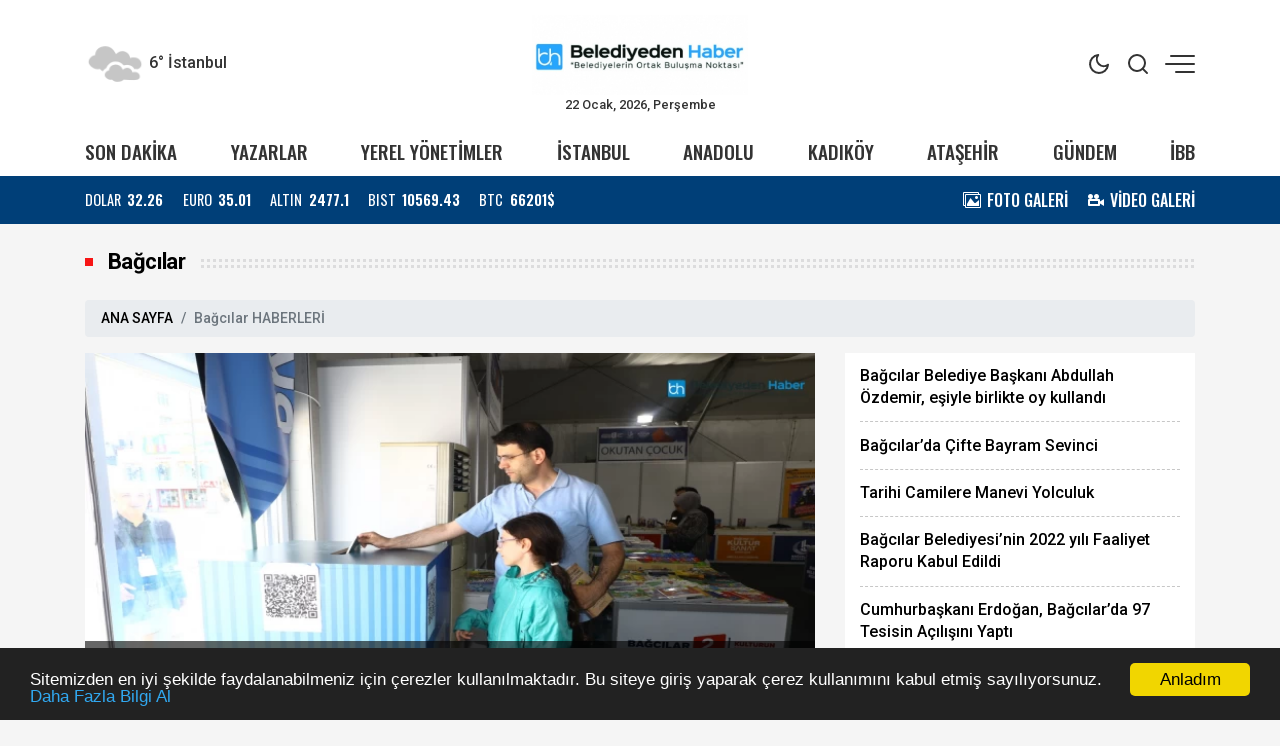

--- FILE ---
content_type: text/html; charset=UTF-8
request_url: https://www.belediyedenhaber.com/bagcilar
body_size: 11246
content:
<!doctype html>
<html lang="tr">
<head>
    <base href="https://www.belediyedenhaber.com/" target="_self"/>
    <meta charset="utf-8">
    <meta http-equiv="X-UA-Compatible" content="IE=edge">
    <meta name="viewport" content="width=device-width, initial-scale=1, shrink-to-fit=no">
    <link rel="icon" type="image/png" href="https://www.belediyedenhaber.com/images/genel/16159633936051a5013b324.PNG">
    <link rel="canonical" href="https://www.belediyedenhaber.com/bagcilar" />
    <meta name="theme-color" content="#ffffff">
    <meta name="apple-mobile-web-app-status-bar-style" content="#ffffff">
        <title>Bağcılar Haberleri - Belediyeden Haber</title>
    <meta name="keywords" content="" />
    <meta name="description" content="" />
    <meta name="date" content="2023-04-05T05:05:07+03:00" />
    <meta property="og:type" content="website" />
    <meta property="og:site_name" content="Belediyeden Haber" />
    <meta property="og:url" content="https://www.belediyedenhaber.com/bagcilar" />
    <meta property="og:title" content="Bağcılar Haberleri - Belediyeden Haber" />
    <meta property="og:description" content="" />
    <meta property="og:image" content="https://www.belediyedenhaber.com/images/genel/belediyeden-haber-logo-1615965019.JPG" />
    <link rel="alternate" type="application/rss+xml" href="https://www.belediyedenhaber.com/rss/bagcilar-51" />
    <link rel="stylesheet" href="https://cdn.jsdelivr.net/npm/bootstrap@4.6.0/dist/css/bootstrap.min.css"/>
    <link rel="stylesheet" href="https://cdnjs.cloudflare.com/ajax/libs/font-awesome/4.7.0/css/font-awesome.min.css" />
    <link rel="stylesheet" href="https://www.belediyedenhaber.com/assets/frontend/tema9/css/animate.min.css">
    <link rel="stylesheet" href="https://www.belediyedenhaber.com/assets/frontend/tema9/css/custom.css?v=1.2.2">
    <link rel="stylesheet" href="https://www.belediyedenhaber.com/assets/frontend/tema9/css/custom2.css?v=1.2.5">
    <link rel="stylesheet" href="https://www.belediyedenhaber.com/assets/frontend/tema9/css/responsive.css?v=1.2.3">
    <style>
        body{
            background: #f5f5f5;
        }
        html img.logox.dark{
            display: none;
        }
        html.back-dark img.logox.light{
            display: none;
        }
        html.back-dark img.logox.dark{
            display: block;
        }
        .header-top{
            background: #ffffff;
            color: #333333;
        }
        .header-top a{
            color: #333333;
        }
        .header-top a:hover{
            color: #000000;
        }
        .header-top .right-side ul li span {
            background: #333333;
        }
        .header-sub{
            background: #ffffff;
        }
        .header-sub ul li a{
            color: #333333;
        }
        .header-sub ul li a:hover{
            color: #003f78;
        }
        .header-widget{
            background: #003f78;
            color: #ffffff;
        }
        .header-widget a{
            color: #ffffff;
        }
        .header-widget a:hover{
            color: #f8f8f8;
        }
        .flashNews{
            background: #007eb8;
            color: #ffffff;
        }
        .flashNews a{
            color: #ffffff;
        }
        .flashNews a:hover{
            color: #ffffff;
        }

        .header-logo, .header-bottom{
            background: #ffffff;
        }
        .top-bar .toggle{
            border: 2px solid #333333;
        }
        .top-bar .toggle:before{
            background: #333333;
        }
        .main-header .main-nav ul li > a,#off-canvas-toggle, button.search-icon, .nav-menu>li .nav-dropdown li a{
            color: #333333;
        }
        .main-header .main-nav ul li > a:hover, #off-canvas-toggle:hover, button.search-icon:hover, .nav-menu>li .nav-dropdown li a:hover{
            color: #003f78;
        }
        .top-bar, .top-bar .toggle{
            background: #ffffff;
        }
        .topbar-inner a, .top-bar ul.header-social-network li a, div.user-account i{
            color: #333333;
        }
        .topbar-inner a:hover,.top-bar ul.header-social-network li a:hover{
            color: #000000;
        }
        footer{
            background: #1c1f22;
            color: #ffffff;
        }
        footer ul li a {
            color: #ffffff;
        }
        footer ul li a:hover {
            color: #dedede;
        }
        .nav-menu > li > a > .submenu-indicator{
            display: none;
        }
        .homeicon{
            display: none !important;
        }
        .sticky-bar .homeicon{
            display: inline-block !important;
        }
        @media only screen and (max-width:480px){
            .mobile-tab-menu ul {
                background: #003f78;
            }
            .mobile-tab-menu li a {
                color: #ffffff;
            }
        }
    </style>
        <link rel="stylesheet" href="https://www.belediyedenhaber.com/js/swiper-bundle.min.css"/>
    <style>
        .page-link{
            color: #000;
        }
    </style>
    <script src="https://code.jquery.com/jquery-3.6.1.min.js" integrity="sha256-o88AwQnZB+VDvE9tvIXrMQaPlFFSUTR+nldQm1LuPXQ=" crossorigin="anonymous"></script>
    <script src="https://cdn.jsdelivr.net/npm/bootstrap@4.6.0/dist/js/bootstrap.min.js"></script>
    <script src="https://www.belediyedenhaber.com/js/jquery.lazy.min.js"></script>
            <script async src="https://pagead2.googlesyndication.com/pagead/js/adsbygoogle.js?client=ca-pub-8449696150935765"
     crossorigin="anonymous"></script>
        </head>
<body>
<div class="back-offcanvas"></div>
<div class="back-canvas">
    <div class="close-btn">
        <a title="Kapat" href="javascript:;" id="nav-close" class="nav-close">
            <div class="back-close">
                <span class="line1"></span>
                <span class="line2"></span>
            </div>
        </a>
    </div>
    <ul class="menu-ul clearfix">
        <li>
            <div class="searchbarm mb-1">
                <div class="searchbar__wrapperm">
                    <form action="https://www.belediyedenhaber.com/ara" method="GET" role="search" class="d-flex w-100">
                        <input autocomplete="off" minlength="3" type="search" name="q" aria-label="Aranacak Kelime" class="searchbar__input" placeholder="Aramak istediğiniz kelimeyi yazınız." required="">
                        <i class="searchbar__icon hidden-sm-down fa fa-search"></i>
                        <button title="Haber Ara" type="submit" class="searchbar__button searchbar__button--search"><i class="fa fa-search"></i></button>
                    </form>
                </div>
            </div>
        </li>
                    <li class="fa fa-angle-right">
                <a href="https://www.belediyedenhaber.com/yerel-yonetimler"> YEREL YÖNETİMLER</a>
            </li>
                    <li class="fa fa-angle-right">
                <a href="https://www.belediyedenhaber.com/istanbul"> İSTANBUL</a>
            </li>
                    <li class="fa fa-angle-right">
                <a href="https://www.belediyedenhaber.com/anadolu"> ANADOLU</a>
            </li>
                    <li class="fa fa-angle-right">
                <a href="https://www.belediyedenhaber.com/kadikoy"> KADIKÖY</a>
            </li>
                    <li class="fa fa-angle-right">
                <a href="https://www.belediyedenhaber.com/atasehir"> ATAŞEHİR</a>
            </li>
                    <li class="fa fa-angle-right">
                <a href="https://www.belediyedenhaber.com/gundem"> GÜNDEM</a>
            </li>
                    <li class="fa fa-angle-right">
                <a href="https://www.belediyedenhaber.com/ibb"> İBB</a>
            </li>
                        <li class="fa fa-angle-right">
            <a target="_blank" href="https://www.belediyedenhaber.com/yazarlar"> YAZARLAR</a>
        </li>
                        <li class="fa fa-angle-right">
            <a target="_blank" href="https://www.belediyedenhaber.com/fotogaleri"> FOTO GALERİ</a>
        </li>
                        <li class="fa fa-angle-right">
            <a target="_blank" href="https://www.belediyedenhaber.com/webtv"> VİDEO GALERİ</a>
        </li>
                            <li class="fa fa-angle-right">
                <a target="_blank" href="https://www.belediyedenhaber.com/yerel-haberler"> YEREL HABERLER</a>
            </li>
                            <li class="fa fa-angle-right">
            <a target="_blank" href="https://www.belediyedenhaber.com/burclar-astroloji"> ASTROLOJİ</a>
        </li>
                        <li class="fa fa-angle-right">
            <a target="_blank" href="https://www.belediyedenhaber.com/ruya-tabirleri"> RÜYA TABİRLERİ</a>
        </li>
                            <li class="fa fa-angle-right">
                <a href="https://www.belediyedenhaber.com/besiktas"> Beşiktaş</a>
            </li>
                    <li class="fa fa-angle-right">
                <a href="https://www.belediyedenhaber.com/silivri"> Silivri</a>
            </li>
                    <li class="fa fa-angle-right">
                <a href="https://www.belediyedenhaber.com/avcilar"> Avcılar</a>
            </li>
                    <li class="fa fa-angle-right">
                <a href="https://www.belediyedenhaber.com/sultangazi"> Sultangazi</a>
            </li>
                    <li class="fa fa-angle-right">
                <a href="https://www.belediyedenhaber.com/eyupsultan"> Eyüpsultan</a>
            </li>
                    <li class="fa fa-angle-right">
                <a href="https://www.belediyedenhaber.com/esenyurt"> ESENYURT</a>
            </li>
                    <li class="fa fa-angle-right">
                <a href="https://www.belediyedenhaber.com/esenler"> ESENLER</a>
            </li>
                    <li class="fa fa-angle-right">
                <a href="https://www.belediyedenhaber.com/catalca"> ÇATALCA</a>
            </li>
                    <li class="fa fa-angle-right">
                <a href="https://www.belediyedenhaber.com/arnavutkoy"> Arnavutköy</a>
            </li>
                    <li class="fa fa-angle-right">
                <a href="https://www.belediyedenhaber.com/bakirkoy"> Bakırköy</a>
            </li>
                    <li class="fa fa-angle-right">
                <a href="https://www.belediyedenhaber.com/buyukcekmece"> BÜYÜKÇEKMECE</a>
            </li>
                    <li class="fa fa-angle-right">
                <a href="https://www.belediyedenhaber.com/beyoglu"> Beyoğlu</a>
            </li>
                    <li class="fa fa-angle-right">
                <a href="https://www.belediyedenhaber.com/bagcilar"> Bağcılar</a>
            </li>
                    <li class="fa fa-angle-right">
                <a href="https://www.belediyedenhaber.com/bahcelievler"> Bahçelievler</a>
            </li>
                    <li class="fa fa-angle-right">
                <a href="https://www.belediyedenhaber.com/basaksehir"> Başakşehir</a>
            </li>
                    <li class="fa fa-angle-right">
                <a href="https://www.belediyedenhaber.com/kultur-sanat"> KÜLTÜR - SANAT</a>
            </li>
                    <li class="fa fa-angle-right">
                <a href="https://www.belediyedenhaber.com/sariyer"> SARIYER</a>
            </li>
                    <li class="fa fa-angle-right">
                <a href="https://www.belediyedenhaber.com/bayrampasa"> Bayrampaşa</a>
            </li>
                    <li class="fa fa-angle-right">
                <a href="https://www.belediyedenhaber.com/kartal"> KARTAL</a>
            </li>
                    <li class="fa fa-angle-right">
                <a href="https://www.belediyedenhaber.com/dunya"> DÜNYA</a>
            </li>
                    <li class="fa fa-angle-right">
                <a href="https://www.belediyedenhaber.com/zeytinburnu"> ZEYTİNBURNU</a>
            </li>
                    <li class="fa fa-angle-right">
                <a href="https://www.belediyedenhaber.com/pendik"> PENDİK</a>
            </li>
                    <li class="fa fa-angle-right">
                <a href="https://www.belediyedenhaber.com/genel"> GENEL</a>
            </li>
                    <li class="fa fa-angle-right">
                <a href="https://www.belediyedenhaber.com/sisli"> ŞİŞLİ</a>
            </li>
                    <li class="fa fa-angle-right">
                <a href="https://www.belediyedenhaber.com/beylikduzu"> Beylikdüzü</a>
            </li>
                    <li class="fa fa-angle-right">
                <a href="https://www.belediyedenhaber.com/tuzla"> TUZLA</a>
            </li>
                    <li class="fa fa-angle-right">
                <a href="https://www.belediyedenhaber.com/uskudar"> ÜSKÜDAR</a>
            </li>
                    <li class="fa fa-angle-right">
                <a href="https://www.belediyedenhaber.com/avrupa-yakasi"> AVRUPA YAKASI</a>
            </li>
                    <li class="fa fa-angle-right">
                <a href="https://www.belediyedenhaber.com/kucukcekmece"> Küçükçekmece</a>
            </li>
                    <li class="fa fa-angle-right">
                <a href="https://www.belediyedenhaber.com/sancaktepe"> SANCAKTEPE</a>
            </li>
                    <li class="fa fa-angle-right">
                <a href="https://www.belediyedenhaber.com/spor"> SPOR</a>
            </li>
                    <li class="fa fa-angle-right">
                <a href="https://www.belediyedenhaber.com/kagithane"> KAĞITHANE</a>
            </li>
                    <li class="fa fa-angle-right">
                <a href="https://www.belediyedenhaber.com/anadolu-yakasi"> ANADOLU YAKASI</a>
            </li>
                    <li class="fa fa-angle-right">
                <a href="https://www.belediyedenhaber.com/sultanbeyli"> SULTANBEYLİ</a>
            </li>
                    <li class="fa fa-angle-right">
                <a href="https://www.belediyedenhaber.com/gungoren"> GÜNGÖREN</a>
            </li>
                    <li class="fa fa-angle-right">
                <a href="https://www.belediyedenhaber.com/sile"> ŞİLE</a>
            </li>
                    <li class="fa fa-angle-right">
                <a href="https://www.belediyedenhaber.com/beykoz"> BEYKOZ</a>
            </li>
                    <li class="fa fa-angle-right">
                <a href="https://www.belediyedenhaber.com/gaziosmanpasa"> GAZİOSMANPAŞA</a>
            </li>
                    <li class="fa fa-angle-right">
                <a href="https://www.belediyedenhaber.com/umraniye"> ÜMRANİYE</a>
            </li>
                    <li class="fa fa-angle-right">
                <a href="https://www.belediyedenhaber.com/adalar"> Adalar</a>
            </li>
                    <li class="fa fa-angle-right">
                <a href="https://www.belediyedenhaber.com/fatih"> FATİH</a>
            </li>
                    <li class="fa fa-angle-right">
                <a href="https://www.belediyedenhaber.com/maltepe"> MALTEPE</a>
            </li>
                    <li class="fa fa-angle-right">
                <a href="https://www.belediyedenhaber.com/cekmekoy"> ÇEKMEKÖY</a>
            </li>
                <li class="fa fa-angle-right">
            <a target="_blank" href="https://www.belediyedenhaber.com/yol-durumu/34"> YOL & TRAFİK</a>
        </li>
                            <li class="fa fa-angle-right">
                <a href="https://www.belediyedenhaber.com/roportajlar"> RÖPORTAJLAR</a>
            </li>
                            <li class="fa fa-angle-right">
                <a href="https://www.belediyedenhaber.com/etkinlik-takvimi"> ETKİNLİK TAKVİMİ</a>
            </li>
                            <li class="fa fa-angle-right">
                <a href="https://www.belediyedenhaber.com/biyografiler"> BİYOGRAFİLER</a>
            </li>
                            <li class="fa fa-angle-right">
                <a href="https://www.belediyedenhaber.com/firma-rehberi"> FİRMALAR</a></li>
                            <li class="fa fa-angle-right">
                <a href="https://www.belediyedenhaber.com/seri-ilanlar"> İLANLAR</a></li>
                            <li class="fa fa-angle-right">
                <a href="https://www.belediyedenhaber.com/taziyeler"> TAZİYELER</a>
            </li>
            </ul>
    <div class="canvas-contact">
        <ul class="social-links">
            <li><a title="Facebook" rel="nofollow" target="_blank" href="https://www.facebook.com"><i class="fa fa-facebook-f"></i></a></li>
            <li><a title="Twitter" rel="nofollow" target="_blank" href="https://twitter.com/twitter"><i class="fa fa-twitter"></i></a></li>
            <li><a title="Instagram" rel="nofollow" target="_blank" href="https://www.instagram.com/?hl=tr"><i class="fa fa-instagram"></i></a></li>
            <li><a title="Youtube" rel="nofollow" target="_blank" href="https://www.youtube.com"><i class="fa fa-youtube"></i></a></li>
        </ul>
    </div>
</div>
<div class="bodymain">
                
        <div class="header-main">
            <div class="header-top">
                <div class="container">
                    <div class="wrapper flex middle position-relative">
                        <div class="left-side equal">
                            <div class="weather">
                                <div class="flex">
                                    <div class="flex column line-height-sm">
                                        <div class="widget-weather">
                                            <span class="conditions"></span>
                                            <span class="name"><span class="deg temp"></span> İstanbul</span>
                                        </div>
                                    </div>
                                </div>
                            </div>
                        </div>
                        <div class="center-side equal">
                            <a class="flex center" href="/">
                                <div class="icon-logo">
                                    <img loading="lazy" class="logox light" height="80" src="https://www.belediyedenhaber.com/images/genel/belediyeden-haber-logo-1615965019.JPG" alt="Belediyeden Haber">
                                    <img loading="lazy" class="logox dark" height="80" src="https://www.belediyedenhaber.com/images/genel/belediyeden-haber-logo-1615965019.JPG" alt="Belediyeden Haber">
                                </div>
                            </a>
                            <div class="text-center font-size-8 d-none d-md-block">22 Ocak, 2026, Perşembe
                            </div>
                        </div>
                        <div class="right-side topright equal flex middle end">
                            <ul>
                                <li class="back-dark-light"><svg xmlns="http://www.w3.org/2000/svg" width="24" height="24" viewBox="0 0 24 24" fill="none" stroke="currentColor" stroke-width="2" stroke-linecap="round" stroke-linejoin="round" class="feather feather-sun back-go-light"><circle cx="12" cy="12" r="5"></circle><line x1="12" y1="1" x2="12" y2="3"></line><line x1="12" y1="21" x2="12" y2="23"></line><line x1="4.22" y1="4.22" x2="5.64" y2="5.64"></line><line x1="18.36" y1="18.36" x2="19.78" y2="19.78"></line><line x1="1" y1="12" x2="3" y2="12"></line><line x1="21" y1="12" x2="23" y2="12"></line><line x1="4.22" y1="19.78" x2="5.64" y2="18.36"></line><line x1="18.36" y1="5.64" x2="19.78" y2="4.22"></line></svg>
                                    <svg xmlns="http://www.w3.org/2000/svg" width="24" height="24" viewBox="0 0 24 24" fill="none" stroke="currentColor" stroke-width="2" stroke-linecap="round" stroke-linejoin="round" class="feather feather-moon back-go-dark"><path d="M21 12.79A9 9 0 1 1 11.21 3 7 7 0 0 0 21 12.79z"></path></svg></li>
                                <li class="back_search"><svg xmlns="http://www.w3.org/2000/svg" width="24" height="24" viewBox="0 0 24 24" fill="none" stroke="currentColor" stroke-width="2" stroke-linecap="round" stroke-linejoin="round" class="feather feather-search"><circle cx="11" cy="11" r="8"></circle><line x1="21" y1="21" x2="16.65" y2="16.65"></line></svg></li>
                                <li id="nav-expander" class="nav-expander bar">
                                    <span class="back-hum1"></span>
                                    <span class="back-hum2"></span>
                                    <span class="back-hum3"></span>
                                </li>
                            </ul>
                        </div>
                    </div>
                </div>
            </div>
            <div class="header-sub">
                <div class="container">
                    <div class="wrapper flex between middle">
                        <ul class="flex between font-weight-5 width-full middle font-size-12">
                            <li><a href="/son-dakika/">SON DAKİKA</a></li>
                                                            <li>
                                    <a target="_blank" href="https://www.belediyedenhaber.com/yazarlar"> YAZARLAR</a>
                                </li>
                                                                                        <li>
                                    <a href="https://www.belediyedenhaber.com/yerel-yonetimler">YEREL YÖNETİMLER</a>
                                </li>
                                                            <li>
                                    <a href="https://www.belediyedenhaber.com/istanbul">İSTANBUL</a>
                                </li>
                                                            <li>
                                    <a href="https://www.belediyedenhaber.com/anadolu">ANADOLU</a>
                                </li>
                                                            <li>
                                    <a href="https://www.belediyedenhaber.com/kadikoy">KADIKÖY</a>
                                </li>
                                                            <li>
                                    <a href="https://www.belediyedenhaber.com/atasehir">ATAŞEHİR</a>
                                </li>
                                                            <li>
                                    <a href="https://www.belediyedenhaber.com/gundem">GÜNDEM</a>
                                </li>
                                                            <li>
                                    <a href="https://www.belediyedenhaber.com/ibb">İBB</a>
                                </li>
                                                    </ul>
                    </div>
                </div>
            </div>
            <div class="header-widget">
                <div class="container">
                    <div class="wrapper flex between middle">
                        <div class="left-side">
                            <ul class="exchange flex line-height-sm font-size-9 mb-0">
                                <li class="flex middle margin-right-md">
                                    <div class="title margin-right-sm">DOLAR</div>
                                    <div class="value font-weight-7 font-size-9">32.26</div>
                                </li>
                                <li class="flex middle margin-right-md">
                                    <div class="title margin-right-sm">EURO</div>
                                    <div class="value font-weight-7 font-size-9">35.01</div>
                                </li>
                                <li class="flex middle margin-right-md">
                                    <div class="title margin-right-sm">ALTIN</div>
                                    <div class="value font-weight-7 font-size-9">2477.1</div>
                                </li>
                                <li class="flex middle margin-right-md d-none d-md-flex">
                                    <div class="title margin-right-sm">BIST</div>
                                    <div class="value font-weight-7 font-size-9">10569.43</div>
                                </li>
                                <li class="flex middle">
                                    <div class="title margin-right-sm">BTC</div>
                                    <div class="value font-weight-7 font-size-9">66201$</div>
                                </li>
                            </ul>
                        </div>
                        <div class="right-side d-none d-md-block">
                            <div class="flex middle">
                                <ul class="flex middle mb-0">
                                    <li class="margin-right-md">
                                        <a title="Foto Galeri" class="flex middle" href="/fotogaleri/">
                                            <div class="icon icon-images margin-right-sm"></div>
                                            <div class="font-size-10 line-height-sm font-weight-5">FOTO GALERİ</div></a>
                                    </li>
                                    <li>
                                        <a title="Video Galeri" class="flex middle" href="/webtv/">
                                            <div class="icon icon-video-camera margin-right-sm"></div>
                                            <div class="font-size-10 line-height-sm font-weight-5">VİDEO GALERİ</div>
                                        </a>
                                    </li>
                                </ul>
                            </div>
                        </div>
                    </div>
                </div>
            </div>
        </div>
                <main class="container mt-4">
                <div class="section-heading mb-3"><h1 class="bg-transparent">Bağcılar</h1></div>
    <nav aria-label="breadcrumb">
        <ol class="breadcrumb">
            <li class="breadcrumb-item"><a href="/">ANA SAYFA</a></li>
            <li class="breadcrumb-item active" aria-current="page">Bağcılar HABERLERİ</li>
        </ol>
    </nav>

    
        <div class="row mb-4">
        <div class="col-md-8">
            <div class="slider-manset">
                <div class="swiper-container manset-container" id="manset-slider">
                    <div class="swiper-wrapper">
                                                    <div class="swiper-slide">
                                <a target="_blank" href="https://www.belediyedenhaber.com/bagcilar-kitap-fuarinda-depremzedeler-icin-bi-bana-bi-malatyaya-kitap-kampanyasi-14189" >
                                    <img loading="lazy" class="w-100" src="https://www.belediyedenhaber.com/images/haberler/2023/06/bagcilar-kitap-fuarinda-depremzedeler-icin-bi-bana-bi-malatyaya-kitap-kampanyasi-1686049821.webp" alt="Bağcılar Kitap Fuarı’nda Depremzedeler için “Bi Bana Bi Malatya’ya Kitap” Kampanyası" />
                                                                            <span class="title-container">
                                                                        <span class="slider-desc title-bottom w-100">
                                        <span class="cizgi"></span>
                                        <h3 class="baslik">Bağcılar Kitap Fuarı’nda Depremzedeler için “Bi Bana Bi Malatya’ya Kitap” Kampanyası</h3>
                                    </span>
                                </span>
                                                                    </a>
                            </div>
                                                    <div class="swiper-slide">
                                <a target="_blank" href="https://www.belediyedenhaber.com/bagcilarda-coskulu-kutlama-14154" >
                                    <img loading="lazy" class="w-100" src="https://www.belediyedenhaber.com/images/haberler/2023/05/bagcilarda-coskulu-kutlama-1685361563.webp" alt="Bağcılar’da Coşkulu Kutlama" />
                                                                            <span class="title-container">
                                                                        <span class="slider-desc title-bottom w-100">
                                        <span class="cizgi"></span>
                                        <h3 class="baslik">Bağcılar’da Coşkulu Kutlama</h3>
                                    </span>
                                </span>
                                                                    </a>
                            </div>
                                                    <div class="swiper-slide">
                                <a target="_blank" href="https://www.belediyedenhaber.com/500-konteynerlik-kentte-hayat-basladi-14138" >
                                    <img loading="lazy" class="w-100" src="https://www.belediyedenhaber.com/images/haberler/2023/05/500-konteynerlik-kentte-hayat-basladi-1684922578.webp" alt="500 Konteynerlik Kentte Hayat Başladı" />
                                                                            <span class="title-container">
                                                                        <span class="slider-desc title-bottom w-100">
                                        <span class="cizgi"></span>
                                        <h3 class="baslik">500 Konteynerlik Kentte Hayat Başladı</h3>
                                    </span>
                                </span>
                                                                    </a>
                            </div>
                                                    <div class="swiper-slide">
                                <a target="_blank" href="https://www.belediyedenhaber.com/bagcilarda-gencler-19-mayis-coskusunu-oguzhan-kocla-yasadi-14113" >
                                    <img loading="lazy" class="w-100" src="https://www.belediyedenhaber.com/images/haberler/2023/05/bagcilarda-gencler-19-mayis-coskusunu-oguzhan-kocla-yasadi-1684744528.webp" alt="Bağcılar’da gençler, 19 Mayıs coşkusunu Oğuzhan Koç’la yaşadı" />
                                                                            <span class="title-container">
                                                                        <span class="slider-desc title-bottom w-100">
                                        <span class="cizgi"></span>
                                        <h3 class="baslik">Bağcılar’da gençler, 19 Mayıs coşkusunu Oğuzhan Koç’la yaşadı</h3>
                                    </span>
                                </span>
                                                                    </a>
                            </div>
                                                    <div class="swiper-slide">
                                <a target="_blank" href="https://www.belediyedenhaber.com/bagcilar-belediyesi-cemevine-kis-bahcesi-yapiyor-14112" >
                                    <img loading="lazy" class="w-100" src="https://www.belediyedenhaber.com/images/haberler/2023/05/bagcilar-belediyesi-cemevine-kis-bahcesi-yapiyor-1684744456.webp" alt="Bağcılar Belediyesi, Cemevi’ne Kış Bahçesi Yapıyor" />
                                                                            <span class="title-container">
                                                                        <span class="slider-desc title-bottom w-100">
                                        <span class="cizgi"></span>
                                        <h3 class="baslik">Bağcılar Belediyesi, Cemevi’ne Kış Bahçesi Yapıyor</h3>
                                    </span>
                                </span>
                                                                    </a>
                            </div>
                                            </div>
                </div>
                <div class="swiper-pagination manset-pagination"></div>
            </div>
            <div class="clearfix"></div>
        </div>
        <div class="col-md-4">
            <div class="text-news">
                                                        <div>
                        <a href="https://www.belediyedenhaber.com/bagcilar-belediye-baskani-abdullah-ozdemir-esiyle-birlikte-oy-kullandi-14093" title="Bağcılar Belediye Başkanı Abdullah Özdemir, eşiyle birlikte oy kullandı" class="text-news-item" target="_blank">Bağcılar Belediye Başkanı Abdullah Özdemir, eşiyle birlikte oy kullandı</a>
                    </div>
                                    <div>
                        <a href="https://www.belediyedenhaber.com/bagcilarda-cifte-bayram-sevinci-13964" title="Bağcılar’da Çifte Bayram Sevinci" class="text-news-item" target="_blank">Bağcılar’da Çifte Bayram Sevinci</a>
                    </div>
                                    <div>
                        <a href="https://www.belediyedenhaber.com/tarihi-camilere-manevi-yolculuk-13930" title="Tarihi Camilere Manevi Yolculuk" class="text-news-item" target="_blank">Tarihi Camilere Manevi Yolculuk</a>
                    </div>
                                    <div>
                        <a href="https://www.belediyedenhaber.com/bagcilar-belediyesinin-2022-yili-faaliyet-raporu-kabul-edildi-13878" title="Bağcılar Belediyesi’nin 2022 yılı Faaliyet Raporu Kabul Edildi" class="text-news-item" target="_blank">Bağcılar Belediyesi’nin 2022 yılı Faaliyet Raporu Kabul Edildi</a>
                    </div>
                                    <div>
                        <a href="https://www.belediyedenhaber.com/cumhurbaskani-erdogan-bagcilarda-97-tesisin-acilisini-yapti-13816" title="Cumhurbaşkanı Erdoğan, Bağcılar’da 97 Tesisin Açılışını Yaptı" class="text-news-item" target="_blank">Cumhurbaşkanı Erdoğan, Bağcılar’da 97 Tesisin Açılışını Yaptı</a>
                    </div>
                                    <div>
                        <a href="https://www.belediyedenhaber.com/bagcilarli-kadinlar-biriktirdikleri-depremzedeler-icin-gida-kolisi-hazirladilar-13769" title="Bağcılarlı Kadınlar, Biriktirdikleri Depremzedeler İçin Gıda Kolisi Hazırladılar" class="text-news-item" target="_blank">Bağcılarlı Kadınlar, Biriktirdikleri Depremzedeler İçin Gıda Kolisi Hazırladılar</a>
                    </div>
                                    <div>
                        <a href="https://www.belediyedenhaber.com/bagcilarin-30-yilinda-tiyatro-eserini-sen-yaz-13731" title="Bağcılar&#039;ın 30. Yılında Tiyatro eserini Sen Yaz" class="text-news-item" target="_blank">Bağcılar&#039;ın 30. Yılında Tiyatro eserini Sen Yaz</a>
                    </div>
                                            </div>
        </div>
    </div>
    
    <section class="section mb-4">
                    <div class="row">
                                <div class="col-6 col-lg-4 _16x9 mb-4 dortlu">
                        <a href="https://www.belediyedenhaber.com/bagcilar-kitap-fuarinda-depremzedeler-icin-bi-bana-bi-malatyaya-kitap-kampanyasi-14189" title="Bağcılar Kitap Fuarı’nda Depremzedeler için “Bi Bana Bi Malatya’ya Kitap” Kampanyası" class="img-holder mb-2" target="_blank">
                            <img loading="lazy" class="lazy" src="https://www.belediyedenhaber.com/images/pixel.gif" data-src="https://www.belediyedenhaber.com/images/tn/2023/06/bagcilar-kitap-fuarinda-depremzedeler-icin-bi-bana-bi-malatyaya-kitap-kampanyasi-1686049821.webp" alt="Bağcılar Kitap Fuarı’nda Depremzedeler için “Bi Bana Bi Malatya’ya Kitap” Kampanyası">
                        </a>
                        <a href="https://www.belediyedenhaber.com/bagcilar-kitap-fuarinda-depremzedeler-icin-bi-bana-bi-malatyaya-kitap-kampanyasi-14189" title="Bağcılar Kitap Fuarı’nda Depremzedeler için “Bi Bana Bi Malatya’ya Kitap” Kampanyası" class="dortlu-item-title font-size-11" target="_blank">Bağcılar Kitap Fuarı’nda Depremzedeler için “Bi Bana Bi Malatya’ya Kitap” Kampanyası</a>
                    </div>
                                <div class="col-6 col-lg-4 _16x9 mb-4 dortlu">
                        <a href="https://www.belediyedenhaber.com/bagcilarda-coskulu-kutlama-14154" title="Bağcılar’da Coşkulu Kutlama" class="img-holder mb-2" target="_blank">
                            <img loading="lazy" class="lazy" src="https://www.belediyedenhaber.com/images/pixel.gif" data-src="https://www.belediyedenhaber.com/images/tn/2023/05/bagcilarda-coskulu-kutlama-1685361563.webp" alt="Bağcılar’da Coşkulu Kutlama">
                        </a>
                        <a href="https://www.belediyedenhaber.com/bagcilarda-coskulu-kutlama-14154" title="Bağcılar’da Coşkulu Kutlama" class="dortlu-item-title font-size-11" target="_blank">Bağcılar’da Coşkulu Kutlama</a>
                    </div>
                                <div class="col-6 col-lg-4 _16x9 mb-4 dortlu">
                        <a href="https://www.belediyedenhaber.com/500-konteynerlik-kentte-hayat-basladi-14138" title="500 Konteynerlik Kentte Hayat Başladı" class="img-holder mb-2" target="_blank">
                            <img loading="lazy" class="lazy" src="https://www.belediyedenhaber.com/images/pixel.gif" data-src="https://www.belediyedenhaber.com/images/tn/2023/05/500-konteynerlik-kentte-hayat-basladi-1684922578.webp" alt="500 Konteynerlik Kentte Hayat Başladı">
                        </a>
                        <a href="https://www.belediyedenhaber.com/500-konteynerlik-kentte-hayat-basladi-14138" title="500 Konteynerlik Kentte Hayat Başladı" class="dortlu-item-title font-size-11" target="_blank">500 Konteynerlik Kentte Hayat Başladı</a>
                    </div>
                                <div class="col-6 col-lg-4 _16x9 mb-4 dortlu">
                        <a href="https://www.belediyedenhaber.com/bagcilarda-gencler-19-mayis-coskusunu-oguzhan-kocla-yasadi-14113" title="Bağcılar’da gençler, 19 Mayıs coşkusunu Oğuzhan Koç’la yaşadı" class="img-holder mb-2" target="_blank">
                            <img loading="lazy" class="lazy" src="https://www.belediyedenhaber.com/images/pixel.gif" data-src="https://www.belediyedenhaber.com/images/tn/2023/05/bagcilarda-gencler-19-mayis-coskusunu-oguzhan-kocla-yasadi-1684744528.webp" alt="Bağcılar’da gençler, 19 Mayıs coşkusunu Oğuzhan Koç’la yaşadı">
                        </a>
                        <a href="https://www.belediyedenhaber.com/bagcilarda-gencler-19-mayis-coskusunu-oguzhan-kocla-yasadi-14113" title="Bağcılar’da gençler, 19 Mayıs coşkusunu Oğuzhan Koç’la yaşadı" class="dortlu-item-title font-size-11" target="_blank">Bağcılar’da gençler, 19 Mayıs coşkusunu Oğuzhan Koç’la yaşadı</a>
                    </div>
                                <div class="col-6 col-lg-4 _16x9 mb-4 dortlu">
                        <a href="https://www.belediyedenhaber.com/bagcilar-belediyesi-cemevine-kis-bahcesi-yapiyor-14112" title="Bağcılar Belediyesi, Cemevi’ne Kış Bahçesi Yapıyor" class="img-holder mb-2" target="_blank">
                            <img loading="lazy" class="lazy" src="https://www.belediyedenhaber.com/images/pixel.gif" data-src="https://www.belediyedenhaber.com/images/tn/2023/05/bagcilar-belediyesi-cemevine-kis-bahcesi-yapiyor-1684744456.webp" alt="Bağcılar Belediyesi, Cemevi’ne Kış Bahçesi Yapıyor">
                        </a>
                        <a href="https://www.belediyedenhaber.com/bagcilar-belediyesi-cemevine-kis-bahcesi-yapiyor-14112" title="Bağcılar Belediyesi, Cemevi’ne Kış Bahçesi Yapıyor" class="dortlu-item-title font-size-11" target="_blank">Bağcılar Belediyesi, Cemevi’ne Kış Bahçesi Yapıyor</a>
                    </div>
                                <div class="col-6 col-lg-4 _16x9 mb-4 dortlu">
                        <a href="https://www.belediyedenhaber.com/bagcilar-belediye-baskani-abdullah-ozdemir-esiyle-birlikte-oy-kullandi-14093" title="Bağcılar Belediye Başkanı Abdullah Özdemir, eşiyle birlikte oy kullandı" class="img-holder mb-2" target="_blank">
                            <img loading="lazy" class="lazy" src="https://www.belediyedenhaber.com/images/pixel.gif" data-src="https://www.belediyedenhaber.com/images/tn/2023/05/bagcilar-belediye-baskani-abdullah-ozdemir-esiyle-birlikte-oy-kullandi-1684235555.webp" alt="Bağcılar Belediye Başkanı Abdullah Özdemir, eşiyle birlikte oy kullandı">
                        </a>
                        <a href="https://www.belediyedenhaber.com/bagcilar-belediye-baskani-abdullah-ozdemir-esiyle-birlikte-oy-kullandi-14093" title="Bağcılar Belediye Başkanı Abdullah Özdemir, eşiyle birlikte oy kullandı" class="dortlu-item-title font-size-11" target="_blank">Bağcılar Belediye Başkanı Abdullah Özdemir, eşiyle birlikte oy kullandı</a>
                    </div>
                                <div class="col-6 col-lg-4 _16x9 mb-4 dortlu">
                        <a href="https://www.belediyedenhaber.com/bagcilarda-cifte-bayram-sevinci-13964" title="Bağcılar’da Çifte Bayram Sevinci" class="img-holder mb-2" target="_blank">
                            <img loading="lazy" class="lazy" src="https://www.belediyedenhaber.com/images/pixel.gif" data-src="https://www.belediyedenhaber.com/images/tn/2023/04/bagcilarda-cifte-bayram-sevinci-1682329243.webp" alt="Bağcılar’da Çifte Bayram Sevinci">
                        </a>
                        <a href="https://www.belediyedenhaber.com/bagcilarda-cifte-bayram-sevinci-13964" title="Bağcılar’da Çifte Bayram Sevinci" class="dortlu-item-title font-size-11" target="_blank">Bağcılar’da Çifte Bayram Sevinci</a>
                    </div>
                                <div class="col-6 col-lg-4 _16x9 mb-4 dortlu">
                        <a href="https://www.belediyedenhaber.com/tarihi-camilere-manevi-yolculuk-13930" title="Tarihi Camilere Manevi Yolculuk" class="img-holder mb-2" target="_blank">
                            <img loading="lazy" class="lazy" src="https://www.belediyedenhaber.com/images/pixel.gif" data-src="https://www.belediyedenhaber.com/images/tn/2023/04/tarihi-camilere-manevi-yolculuk-1681817878.webp" alt="Tarihi Camilere Manevi Yolculuk">
                        </a>
                        <a href="https://www.belediyedenhaber.com/tarihi-camilere-manevi-yolculuk-13930" title="Tarihi Camilere Manevi Yolculuk" class="dortlu-item-title font-size-11" target="_blank">Tarihi Camilere Manevi Yolculuk</a>
                    </div>
                                <div class="col-6 col-lg-4 _16x9 mb-4 dortlu">
                        <a href="https://www.belediyedenhaber.com/bagcilar-belediyesinin-2022-yili-faaliyet-raporu-kabul-edildi-13878" title="Bağcılar Belediyesi’nin 2022 yılı Faaliyet Raporu Kabul Edildi" class="img-holder mb-2" target="_blank">
                            <img loading="lazy" class="lazy" src="https://www.belediyedenhaber.com/images/pixel.gif" data-src="https://www.belediyedenhaber.com/images/tn/2023/04/bagcilar-belediyesinin-2022-yili-faaliyet-raporu-kabul-edildi-1681293516.webp" alt="Bağcılar Belediyesi’nin 2022 yılı Faaliyet Raporu Kabul Edildi">
                        </a>
                        <a href="https://www.belediyedenhaber.com/bagcilar-belediyesinin-2022-yili-faaliyet-raporu-kabul-edildi-13878" title="Bağcılar Belediyesi’nin 2022 yılı Faaliyet Raporu Kabul Edildi" class="dortlu-item-title font-size-11" target="_blank">Bağcılar Belediyesi’nin 2022 yılı Faaliyet Raporu Kabul Edildi</a>
                    </div>
                                <div class="col-6 col-lg-4 _16x9 mb-4 dortlu">
                        <a href="https://www.belediyedenhaber.com/cumhurbaskani-erdogan-bagcilarda-97-tesisin-acilisini-yapti-13816" title="Cumhurbaşkanı Erdoğan, Bağcılar’da 97 Tesisin Açılışını Yaptı" class="img-holder mb-2" target="_blank">
                            <img loading="lazy" class="lazy" src="https://www.belediyedenhaber.com/images/pixel.gif" data-src="https://www.belediyedenhaber.com/images/tn/2023/04/cumhurbaskani-erdogan-bagcilarda-97-tesisin-acilisini-yapti-1680600247.webp" alt="Cumhurbaşkanı Erdoğan, Bağcılar’da 97 Tesisin Açılışını Yaptı">
                        </a>
                        <a href="https://www.belediyedenhaber.com/cumhurbaskani-erdogan-bagcilarda-97-tesisin-acilisini-yapti-13816" title="Cumhurbaşkanı Erdoğan, Bağcılar’da 97 Tesisin Açılışını Yaptı" class="dortlu-item-title font-size-11" target="_blank">Cumhurbaşkanı Erdoğan, Bağcılar’da 97 Tesisin Açılışını Yaptı</a>
                    </div>
                                <div class="col-6 col-lg-4 _16x9 mb-4 dortlu">
                        <a href="https://www.belediyedenhaber.com/bagcilarli-kadinlar-biriktirdikleri-depremzedeler-icin-gida-kolisi-hazirladilar-13769" title="Bağcılarlı Kadınlar, Biriktirdikleri Depremzedeler İçin Gıda Kolisi Hazırladılar" class="img-holder mb-2" target="_blank">
                            <img loading="lazy" class="lazy" src="https://www.belediyedenhaber.com/images/pixel.gif" data-src="https://www.belediyedenhaber.com/images/tn/2023/03/bagcilarli-kadinlar-biriktirdikleri-depremzedeler-icin-gida-kolisi-hazirladilar-1680081831.webp" alt="Bağcılarlı Kadınlar, Biriktirdikleri Depremzedeler İçin Gıda Kolisi Hazırladılar">
                        </a>
                        <a href="https://www.belediyedenhaber.com/bagcilarli-kadinlar-biriktirdikleri-depremzedeler-icin-gida-kolisi-hazirladilar-13769" title="Bağcılarlı Kadınlar, Biriktirdikleri Depremzedeler İçin Gıda Kolisi Hazırladılar" class="dortlu-item-title font-size-11" target="_blank">Bağcılarlı Kadınlar, Biriktirdikleri Depremzedeler İçin Gıda Kolisi Hazırladılar</a>
                    </div>
                                <div class="col-6 col-lg-4 _16x9 mb-4 dortlu">
                        <a href="https://www.belediyedenhaber.com/bagcilar-belediyesi-ramazan-ayini-3-ilde-yasiyor-13732" title="Bağcılar Belediyesi, Ramazan Ayı’nı 3 İlde Yaşıyor" class="img-holder mb-2" target="_blank">
                            <img loading="lazy" class="lazy" src="https://www.belediyedenhaber.com/images/pixel.gif" data-src="https://www.belediyedenhaber.com/images/tn/2023/03/bagcilar-belediyesi-ramazan-ayini-3-ilde-yasiyor-1679896153.webp" alt="Bağcılar Belediyesi, Ramazan Ayı’nı 3 İlde Yaşıyor">
                        </a>
                        <a href="https://www.belediyedenhaber.com/bagcilar-belediyesi-ramazan-ayini-3-ilde-yasiyor-13732" title="Bağcılar Belediyesi, Ramazan Ayı’nı 3 İlde Yaşıyor" class="dortlu-item-title font-size-11" target="_blank">Bağcılar Belediyesi, Ramazan Ayı’nı 3 İlde Yaşıyor</a>
                    </div>
                                <div class="col-6 col-lg-4 _16x9 mb-4 dortlu">
                        <a href="https://www.belediyedenhaber.com/bagcilarin-30-yilinda-tiyatro-eserini-sen-yaz-13731" title="Bağcılar&#039;ın 30. Yılında Tiyatro eserini Sen Yaz" class="img-holder mb-2" target="_blank">
                            <img loading="lazy" class="lazy" src="https://www.belediyedenhaber.com/images/pixel.gif" data-src="https://www.belediyedenhaber.com/images/tn/2023/03/bagcilarin-30-yilinda-tiyatro-eserini-sen-yaz-1679895929.webp" alt="Bağcılar&#039;ın 30. Yılında Tiyatro eserini Sen Yaz">
                        </a>
                        <a href="https://www.belediyedenhaber.com/bagcilarin-30-yilinda-tiyatro-eserini-sen-yaz-13731" title="Bağcılar&#039;ın 30. Yılında Tiyatro eserini Sen Yaz" class="dortlu-item-title font-size-11" target="_blank">Bağcılar&#039;ın 30. Yılında Tiyatro eserini Sen Yaz</a>
                    </div>
                                <div class="col-6 col-lg-4 _16x9 mb-4 dortlu">
                        <a href="https://www.belediyedenhaber.com/kentsel-donusum-talebi-depremden-sonra-4-kat-artti-13639" title="Kentsel Dönüşüm Talebi, Depremden Sonra 4 Kat Arttı" class="img-holder mb-2" target="_blank">
                            <img loading="lazy" class="lazy" src="https://www.belediyedenhaber.com/images/pixel.gif" data-src="https://www.belediyedenhaber.com/images/tn/2023/03/kentsel-donusum-talebi-depremden-sonra-4-kat-artti-1679296410.webp" alt="Kentsel Dönüşüm Talebi, Depremden Sonra 4 Kat Arttı">
                        </a>
                        <a href="https://www.belediyedenhaber.com/kentsel-donusum-talebi-depremden-sonra-4-kat-artti-13639" title="Kentsel Dönüşüm Talebi, Depremden Sonra 4 Kat Arttı" class="dortlu-item-title font-size-11" target="_blank">Kentsel Dönüşüm Talebi, Depremden Sonra 4 Kat Arttı</a>
                    </div>
                                <div class="col-6 col-lg-4 _16x9 mb-4 dortlu">
                        <a href="https://www.belediyedenhaber.com/taksi-minibus-ve-kamyon-soforleri-deprem-bolgesine-yardim-tiri-gonderdi-13638" title="Taksi, Minibüs ve Kamyon Şoförleri Deprem Bölgesine Yardım Tır’ı Gönderdi" class="img-holder mb-2" target="_blank">
                            <img loading="lazy" class="lazy" src="https://www.belediyedenhaber.com/images/pixel.gif" data-src="https://www.belediyedenhaber.com/images/tn/2023/03/taksi-minibus-ve-kamyon-soforleri-deprem-bolgesine-yardim-tiri-gonderdi-1679296226.webp" alt="Taksi, Minibüs ve Kamyon Şoförleri Deprem Bölgesine Yardım Tır’ı Gönderdi">
                        </a>
                        <a href="https://www.belediyedenhaber.com/taksi-minibus-ve-kamyon-soforleri-deprem-bolgesine-yardim-tiri-gonderdi-13638" title="Taksi, Minibüs ve Kamyon Şoförleri Deprem Bölgesine Yardım Tır’ı Gönderdi" class="dortlu-item-title font-size-11" target="_blank">Taksi, Minibüs ve Kamyon Şoförleri Deprem Bölgesine Yardım Tır’ı Gönderdi</a>
                    </div>
                                <div class="col-6 col-lg-4 _16x9 mb-4 dortlu">
                        <a href="https://www.belediyedenhaber.com/bagcilarin-demir-bilekleri-sampiyonluk-icin-ter-dokecek-13637" title="Bağcılar’ın Demir Bilekleri Şampiyonluk İçin Ter Dökecek" class="img-holder mb-2" target="_blank">
                            <img loading="lazy" class="lazy" src="https://www.belediyedenhaber.com/images/pixel.gif" data-src="https://www.belediyedenhaber.com/images/tn/2023/03/bagcilarin-demir-bilekleri-sampiyonluk-icin-ter-dokecek-1679295963.webp" alt="Bağcılar’ın Demir Bilekleri Şampiyonluk İçin Ter Dökecek">
                        </a>
                        <a href="https://www.belediyedenhaber.com/bagcilarin-demir-bilekleri-sampiyonluk-icin-ter-dokecek-13637" title="Bağcılar’ın Demir Bilekleri Şampiyonluk İçin Ter Dökecek" class="dortlu-item-title font-size-11" target="_blank">Bağcılar’ın Demir Bilekleri Şampiyonluk İçin Ter Dökecek</a>
                    </div>
                        </div>
                        </section>
            </main>
        <footer class="pt-4 pb-4">
            <div class="container">
                <div class="row">
                    <div class="col-lg-3 mb-4">
                        <div class="mb-2">Bizi takip edin</div>
                        <div class="social-pages mb-4">
                            <a href="https://www.instagram.com/?hl=tr" target="_blank" rel="nofollow" class="social-page-button" aria-label="İnstagram"><svg xmlns="http://www.w3.org/2000/svg" width="20.356" height="20.36" viewBox="0 0 20.356 20.36"><g transform="translate(-0.449)"><path d="M20.754,5.986a7.44,7.44,0,0,0-.473-2.47A5.216,5.216,0,0,0,17.3.537a7.459,7.459,0,0,0-2.47-.473C13.742.012,13.4,0,10.631,0s-3.11.012-4.2.06a7.442,7.442,0,0,0-2.47.473A4.968,4.968,0,0,0,2.16,1.71a5.013,5.013,0,0,0-1.173,1.8,7.46,7.46,0,0,0-.473,2.47c-.052,1.09-.064,1.436-.064,4.2s.012,3.11.06,4.2a7.439,7.439,0,0,0,.473,2.47,5.215,5.215,0,0,0,2.979,2.979,7.46,7.46,0,0,0,2.47.473c1.086.048,1.432.06,4.2.06s3.11-.012,4.2-.06a7.438,7.438,0,0,0,2.47-.473,5.208,5.208,0,0,0,2.979-2.979,7.465,7.465,0,0,0,.473-2.47c.048-1.086.06-1.432.06-4.2S20.8,7.072,20.754,5.986ZM18.92,14.3a5.581,5.581,0,0,1-.35,1.889,3.377,3.377,0,0,1-1.933,1.933,5.6,5.6,0,0,1-1.889.35c-1.074.048-1.4.06-4.113.06s-3.043-.012-4.113-.06a5.578,5.578,0,0,1-1.889-.35,3.133,3.133,0,0,1-1.169-.76,3.165,3.165,0,0,1-.76-1.169,5.6,5.6,0,0,1-.35-1.889c-.048-1.074-.06-1.4-.06-4.113s.012-3.043.06-4.113A5.578,5.578,0,0,1,2.7,4.188a3.1,3.1,0,0,1,.764-1.169,3.161,3.161,0,0,1,1.169-.76,5.6,5.6,0,0,1,1.889-.35c1.074-.048,1.4-.06,4.113-.06s3.043.012,4.113.06a5.581,5.581,0,0,1,1.889.35,3.131,3.131,0,0,1,1.169.76,3.165,3.165,0,0,1,.76,1.169,5.6,5.6,0,0,1,.35,1.889c.048,1.074.06,1.4.06,4.113S18.968,13.225,18.92,14.3Zm0,0" transform="translate(0 0)" fill="#fff"></path><path d="M130.18,124.5a5.23,5.23,0,1,0,5.23,5.23A5.232,5.232,0,0,0,130.18,124.5Zm0,8.623a3.393,3.393,0,1,1,3.393-3.393A3.393,3.393,0,0,1,130.18,133.123Zm0,0" transform="translate(-119.548 -119.548)" fill="#fff"></path><path d="M364.891,89.823A1.221,1.221,0,1,1,363.67,88.6,1.221,1.221,0,0,1,364.891,89.823Zm0,0" transform="translate(-347.602 -85.078)" fill="#fff"></path></g></svg></a>
                            <a href="https://www.facebook.com" target="_blank" rel="nofollow" class="social-page-button" aria-label="Facebook"><svg xmlns="http://www.w3.org/2000/svg" width="9.476" height="18.949" viewBox="0 0 9.476 18.949"><path d="M13.933,3.146h1.73V.133A22.339,22.339,0,0,0,13.142,0c-2.494,0-4.2,1.569-4.2,4.452V7.106H6.187v3.368H8.939V18.95h3.375V10.475h2.641l.419-3.368H12.313V4.786c0-.974.263-1.64,1.619-1.64Z" transform="translate(-6.187)" fill="#fff"></path></svg></a>
                            <a href="https://twitter.com/twitter" target="_blank" rel="nofollow" class="social-page-button" aria-label="Twitter"><svg xmlns="http://www.w3.org/2000/svg" width="15.999" height="13" viewBox="0 0 15.999 13"><path d="M16,49.539a6.839,6.839,0,0,1-1.89.518,3.262,3.262,0,0,0,1.443-1.813,6.555,6.555,0,0,1-2.08.794A3.28,3.28,0,0,0,7.8,51.281a3.377,3.377,0,0,0,.076.748A9.284,9.284,0,0,1,1.114,48.6a3.281,3.281,0,0,0,1.008,4.384,3.239,3.239,0,0,1-1.482-.4v.036a3.3,3.3,0,0,0,2.628,3.223,3.274,3.274,0,0,1-.86.108,2.9,2.9,0,0,1-.621-.056,3.311,3.311,0,0,0,3.065,2.285,6.591,6.591,0,0,1-4.067,1.4A6.145,6.145,0,0,1,0,59.528,9.234,9.234,0,0,0,5.032,61a9.271,9.271,0,0,0,9.336-9.334c0-.145,0-.285-.012-.424A6.544,6.544,0,0,0,16,49.539Z" transform="translate(0 -48)" fill="#fff"></path></svg></a>
                            <a href="https://www.youtube.com" target="_blank" rel="nofollow" class="social-page-button" aria-label="Youtube"><svg xmlns="http://www.w3.org/2000/svg" width="17.711" height="12.4" viewBox="0 0 17.711 12.4"><path d="M17.346-4.142A2.219,2.219,0,0,0,15.785-5.7a51.842,51.842,0,0,0-6.93-.379,53.862,53.862,0,0,0-6.93.365A2.264,2.264,0,0,0,.365-4.142,23.38,23.38,0,0,0,0,.118a23.294,23.294,0,0,0,.365,4.26A2.219,2.219,0,0,0,1.926,5.939a51.936,51.936,0,0,0,6.93.379,53.862,53.862,0,0,0,6.93-.365,2.219,2.219,0,0,0,1.561-1.561,23.388,23.388,0,0,0,.365-4.26A22.194,22.194,0,0,0,17.346-4.142ZM7.09,2.774v-5.31L11.7.118Zm0,0" transform="translate(0 6.082)" fill="#fff"></path></svg></a>
                        </div>
                        
                    </div>
                    <div class="col-lg-9">
                        <div class="row">
                            <div class="col-6 col-lg-3 mb-4">
                                <ul>
                                                                            <li>
                                            <a href="https://www.belediyedenhaber.com/yerel-yonetimler">YEREL YÖNETİMLER</a>
                                        </li>
                                                                            <li>
                                            <a href="https://www.belediyedenhaber.com/istanbul">İSTANBUL</a>
                                        </li>
                                                                            <li>
                                            <a href="https://www.belediyedenhaber.com/anadolu">ANADOLU</a>
                                        </li>
                                                                            <li>
                                            <a href="https://www.belediyedenhaber.com/kadikoy">KADIKÖY</a>
                                        </li>
                                                                            <li>
                                            <a href="https://www.belediyedenhaber.com/atasehir">ATAŞEHİR</a>
                                        </li>
                                                                            <li>
                                            <a href="https://www.belediyedenhaber.com/gundem">GÜNDEM</a>
                                        </li>
                                                                            <li>
                                            <a href="https://www.belediyedenhaber.com/ibb">İBB</a>
                                        </li>
                                                                        
                                </ul>
                            </div>
                            <div class="col-6 col-lg-3 mb-4">
                                <ul class="mb-4">
                                                                            <li>
                                            <a href="https://www.belediyedenhaber.com/yazarlar">Yazarlar</a>
                                        </li>
                                                                            <li>
                                            <a href="https://www.belediyedenhaber.com/fotogaleri">Foto Galeri</a>
                                        </li>
                                        <li>
                                            <a href="https://www.belediyedenhaber.com/webtv">Video Galeri</a>
                                        </li>

                                                                                    <li class="cat-item">
                                                <a href="https://www.belediyedenhaber.com/yerel-haberler">Yerel Haberler</a>
                                            </li>
                                                                            <li>
                                        <a href="https://www.belediyedenhaber.com/nobetci-eczaneler">Nöbetçi Eczaneler</a>
                                    </li>
                                                                            <li><a href="https://www.belediyedenhaber.com/firma-rehberi">Firma Rehberi</a></li>
                                                                                                                <li><a href="https://www.belediyedenhaber.com/seri-ilanlar">Seri İlanlar</a></li>
                                    
                                </ul>
                            </div>
                            <div class="col-6 col-lg-3 mb-4">
                                <ul>
                                                                            <li><a href="https://www.belediyedenhaber.com/roportajlar">Röportajlar</a></li>
                                                                                                                        <li><a href="https://www.belediyedenhaber.com/biyografiler">Biyografiler</a></li>
                                                                                                                            <li>
                                                <a target="_blank" href="https://www.belediyedenhaber.com/burclar-astroloji">Astroloji</a>
                                            </li>
                                                                                                                            <li>
                                                <a target="_blank" href="https://www.belediyedenhaber.com/ruya-tabirleri">
                                                    Rüya Tabirleri
                                                </a>
                                            </li>
                                                                                                                            <li><a href="https://www.belediyedenhaber.com/taziyeler">Taziyeler</a></li>
                                                                                <li>
                                            <a href="https://www.belediyedenhaber.com/yol-durumu/34">Yol Trafik Durumu</a>
                                        </li>
                                                                                    <li><a href="https://www.belediyedenhaber.com/etkinlik-takvimi">Etkinlik Takvimi</a></li>
                                        
                                                                        </ul>
                            </div>
                            <div class="col-6 col-lg-3 mb-4">
                                <ul>
                                                                            <li><a target="_blank"  href="https://www.belediyedenhaber.com/sayfa/kunye-1" >Künye</a></li>
                                                                            <li><a target="_blank"  href="https://www.belediyedenhaber.com/sayfa/gizlilik-politikasi-2" >Gizlilik Politikası</a></li>
                                                                        <li><a target="_blank" href="https://www.belediyedenhaber.com/rss">RSS</a></li>
                                    <li><a target="_blank" href="https://www.belediyedenhaber.com/sitemap.xml">Sitemap</a></li>
                                    <li><a target="_blank" href="https://www.belediyedenhaber.com/sitene-ekle">Sitene Ekle</a></li>
                                    <li><a target="_blank" href="https://www.belediyedenhaber.com/haber-arsivi">Arşiv</a></li>
                                    <li><a target="_blank" href="https://www.belediyedenhaber.com/iletisim">İletişim</a></li>
                                </ul>
                            </div>
                        </div>
                    </div>
                    <div class="col-lg-12">
                        <hr>
                        <p class="small text-muted m-0">https://www.belediyedenhaber.com/ internet sitesinde yayınlanan yazı, haber, video ve fotoğrafların her türlü hakkı saklıdır. İzin alınmadan, kaynak gösterilerek dahi kullanılamaz.<br>Copyright © 2026 Belediyeden Haber - Tüm hakları saklıdır. | Yazılım: <a title="Haber Yazılımı" target="_blank" href="https://www.onemsoft.com/haber-yazilimi">Onemsoft</a></p>
                    </div>
                </div>
            </div>
        </footer>
</div>

<div class="search-popup display-none">
    <div class="search-wrapper fixed top-0 bottom-0 right-0 left-0 flex center middle">
        <form class="position-relative" id="searchform" action="https://www.belediyedenhaber.com/ara" method="GET" role="search">
            <input class="font-size-20 line-height-md" type="text" value="" autocomplete="off" minlength="3" name="q" id="q" placeholder="Haber ara">
            <div class="icon icon-search position-absolute text-light font-size-18 cursor-pointer padding-sm">
                <input class="position-absolute top-0 bottom-0 right-0 left-0" type="submit">
            </div>
        </form>
    </div>
    <div class="icon icon-cross position-fixed right-0 top-0 padding-md font-size-18 cursor-pointer"></div>
</div>
<a title="Yukarı Çık" href="javascript:;" id="return-to-top"><i class="fa fa-arrow-up"></i></a>
<div class="mobile-tab-menu d-block d-md-none">
    <ul>
        <li><a href="/"><i class="fa fa-home"></i><span>Anasayfa</span></a></li>
                <li><a href="/yazarlar"><i class="fa fa-users"></i><span>Yazarlar</span></a></li>
                <li class="back_search"><a href="javascript:;"><i class="fa fa-search"></i><span>Haber Ara</span></a></li>
        <li><a href="https://api.whatsapp.com/send?phone=05076118301" title="Whatsapp İhbar Hattı" target="_blank"> <i class="fa fa-whatsapp"></i> <span>İhbar Hattı</span></a></li>
        <li class="nav-expander"><a href="javascript:;"><i class="fa fa-align-right"></i><span>Menu</span></a></li>
    </ul>
</div>
<script>
    $(window).scroll(function() {
        if ($(this).scrollTop() >= 500) {
            $('#return-to-top').fadeIn(200);
        } else {
            $('#return-to-top').fadeOut(200);
        }
    });
    $('#return-to-top').click(function() {
        $('body,html').animate({
            scrollTop : 0
        }, 500);
    });
    $(document).ready(function () {
        var pos = 250;
        var win = $(window);
        $("div.reklamkodumsol").css("top",pos+20);
        $("div.reklamkodumsag").css("top",pos+20);

        win.on("scroll", function() {
            win.scrollTop() >= pos ? $("div.reklamkodumsol").css("top","40px") : $("div.reklamkodumsol").css("top",pos+30);
            win.scrollTop() >= pos ? $("div.reklamkodumsag").css("top","40px") : $("div.reklamkodumsag").css("top",pos+30);
        });

        var navexpander = $('.nav-expander');
        if(navexpander.length){
            $('.nav-expander, #nav-close, .back-offcanvas').on('click',function(e){
                e.preventDefault();
                $('body').toggleClass('nav-expanded');
            });
        }
        $('.back-dark-light').on('click', function(e) {
            $('body').toggleClass('back_dark__mode');
            e.stopPropagation();
        });

        $(".back_search").click(function(){
            $(".search-popup").fadeIn(100);
            $(".search-popup input[type='text']").focus();
            $(".bodymain").addClass("search")});
        $(".search-popup .icon-cross").click(function(){
            $(".search-popup").fadeOut(100);
            $(".bodymain").removeClass("search")
        });
    });
    var back_go_dark=$(".back-go-dark");if(back_go_dark.length){localStorage.getItem("backtheme");let a=document.querySelector(".back-go-dark"),b=document.querySelector(".back-go-light"),e=function(){document.documentElement.classList.add("back-dark"),localStorage.setItem("backtheme","back-dark")},f=function(){document.documentElement.classList.remove("back-dark"),localStorage.setItem("backtheme","light")};document.addEventListener("DOMContentLoaded",function(){localStorage.getItem("backtheme"),"back-dark"===localStorage.backtheme?e():"light"===localStorage.backtheme&&f()}),a.addEventListener("click",function(){e()}),b.addEventListener("click",function(){f()})}
    function havaDurumu() {
        let e = 34, a = $(".temp"), b = $((".conditions"));
        $.ajax({
            headers: {
                'X-CSRF-TOKEN': 'W3nDDejBxEvztpeCBSpxIGl7Y6Yuct1oVJ8b5xDz'
            },
            url: "/hava-durumu/ajax", data: {sehir_isim: e}, type: "GET",
            success: function (e) {
                a.empty();
                let i = '<img loading="lazy" width="60" height="60" alt="hava durumu" src="/images/havadurumu/' + e.icon + '">';
                let d = e.derece + '&deg;';
                a.append(d);
                b.append(i);
            }
        })
    }
    havaDurumu();
</script>
    <script src="https://www.belediyedenhaber.com/js/swiper-bundle.min.js"></script>
    <script>
        if ($(".manset-container").length > 0) {
            var mansetSliderIndex = 0;
            var sliderManset = new Swiper('.manset-container', {
                paginationClickable: true,
                autoHeight: true,
                loop: true,
                height: 50,
                pagination: {
                    el: '.swiper-pagination.manset-pagination',
                    type: 'bullets',
                    clickable: true,
                },
                breakpoints: {
                    990: {
                        pagination: {
                            el: '.swiper-pagination.manset-pagination',
                            clickable: true,
                            renderBullet: function (index, className) {
                                return '<span class="' + className + '">' + (index + 1) + '</span>';
                            }
                        }
                    }
                },
                initialSlide: mansetSliderIndex
            });

            $('.slider-manset .swiper-pagination-bullet').on('mouseover', function (e) {
                var index = parseInt(e.currentTarget.innerHTML, 10);
                sliderManset.slideTo(index, 600);
            });

            $('.slider-manset .swiper-pagination-bullet').on('click', function (e) {
                if (!window.isMobile) {
                    var index = parseInt(e.currentTarget.innerHTML, 10);
                    var swl = $('#manset-slider .swiper-slide:eq(' + index + ') > a ');
                    if (swl === null || swl === undefined || swl.length === 0) {
                        var lst = $('#manset-slider .swiper-slide:eq(' + index + ') iframe').contents().find("a:first");
                        if (lst !== null && lst !== undefined && lst.length > 0) {
                            lst[0].click();
                        }
                        return;
                    }
                    window.open(swl.attr('href'), '_blank');
                    $(swl).trigger('click');
                }
            });
        }
    </script>
<script type="text/javascript">
    $(document).ready(function(){
        $('.toggle').click(function(){
            $('.toggle').prop('checked', true);
            $('body').toggleClass('night');

            if($(this).is(':checked')){
                $.cookie('night', 'yes', { expires: 1, path: '/' });
            }else{
                $.cookie('night', 'false', { expires: 1,path: '/' });
            }
        });
        $(".lazy").lazy({
            effect: 'fadeIn',
            threshold: 400
        });
    });
</script>
<script type="text/javascript" src="https://www.belediyedenhaber.com/js/cookie.min.js"></script>
<script type="text/javascript">
    window.cookieconsent_options = {"message":"Sitemizden en iyi şekilde faydalanabilmeniz için çerezler kullanılmaktadır. Bu siteye giriş yaparak çerez kullanımını kabul etmiş sayılıyorsunuz.","dismiss":"Anladım","learnMore":"Daha Fazla Bilgi Al","link":"/sayfa/gizlilik-politikasi-2","theme":"dark-bottom"};
</script>
<script defer src="https://static.cloudflareinsights.com/beacon.min.js/vcd15cbe7772f49c399c6a5babf22c1241717689176015" integrity="sha512-ZpsOmlRQV6y907TI0dKBHq9Md29nnaEIPlkf84rnaERnq6zvWvPUqr2ft8M1aS28oN72PdrCzSjY4U6VaAw1EQ==" data-cf-beacon='{"version":"2024.11.0","token":"8b324816a5ac4f85b72576cf1362ac79","r":1,"server_timing":{"name":{"cfCacheStatus":true,"cfEdge":true,"cfExtPri":true,"cfL4":true,"cfOrigin":true,"cfSpeedBrain":true},"location_startswith":null}}' crossorigin="anonymous"></script>
</body>
</html>


--- FILE ---
content_type: text/html; charset=utf-8
request_url: https://www.google.com/recaptcha/api2/aframe
body_size: 267
content:
<!DOCTYPE HTML><html><head><meta http-equiv="content-type" content="text/html; charset=UTF-8"></head><body><script nonce="uP47Z_xN9eLRJMRg0duc2g">/** Anti-fraud and anti-abuse applications only. See google.com/recaptcha */ try{var clients={'sodar':'https://pagead2.googlesyndication.com/pagead/sodar?'};window.addEventListener("message",function(a){try{if(a.source===window.parent){var b=JSON.parse(a.data);var c=clients[b['id']];if(c){var d=document.createElement('img');d.src=c+b['params']+'&rc='+(localStorage.getItem("rc::a")?sessionStorage.getItem("rc::b"):"");window.document.body.appendChild(d);sessionStorage.setItem("rc::e",parseInt(sessionStorage.getItem("rc::e")||0)+1);localStorage.setItem("rc::h",'1769056767177');}}}catch(b){}});window.parent.postMessage("_grecaptcha_ready", "*");}catch(b){}</script></body></html>